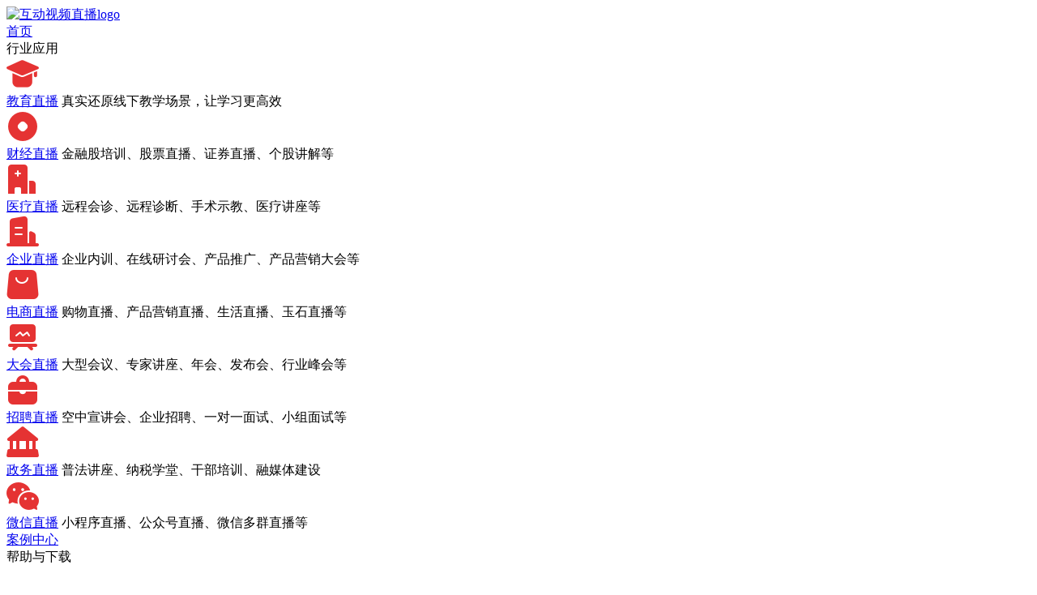

--- FILE ---
content_type: text/html;charset=utf-8
request_url: https://www.talk-fun.com/liveLab/finance.html
body_size: 7979
content:
<!DOCTYPE html>
<html lang="en">
<head>
  <meta charset="UTF-8"/>
  <meta http-equiv="X-UA-Compatible" content="IE=edge"/>
  <meta name="viewport" content="width=device-width, initial-scale=1.0"/>
  <meta name="keywords" content="金融直播体验舱，金融直播试用，金融直播免费试用，金融直播喊单平台，金融直播云平台，欢拓云直播"/>
  <meta name="description" content="欢拓云直播倾力打造金融直播体验舱，无需注册即可身临其境感受金融直播体验舱，真实还原金融分析全行业场景，欢迎试用体验，咨询热线：4001108532。"/>
  <title>金融直播体验舱_金融直播试用_金融直播免费试用_金融直播平台-欢拓云直播</title>
  <link rel="stylesheet" href="https://static-1.talk-fun.com/talklfun_index/pc/common/css/common.css?v=69843"/>
  <link rel="stylesheet" href="https://static-1.talk-fun.com/talklfun_index/pc/liveLab/finance/css/finance.css?v=0df39"/>
</head>
<script src="https://static-1.talk-fun.com/talklfun_index/pc/liveLab/./common/js/cms.link.js"></script>
<script>
  if (window.cmsLink) {
    window.cmsLink.post(1115)
  }
</script>
<script>
  var _hmt = _hmt || [];
(function() {
  var hm = document.createElement("script");
  hm.src = "https://hm.baidu.com/hm.js?367f957e3f8d2d6ceba5687c340c3fea";
  var s = document.getElementsByTagName("script")[0]; 
  s.parentNode.insertBefore(hm, s);
})();
</script>
<body>
  <!-- 头部宏 -->
  
  <header class="mod_block_header header_theme_color">
    <div class="header_container">
      <div class="haeder_logo">
        <a href="//www.talk-fun.com/">
          <img class="logo_image" src="//static-1.talk-fun.com/talklfun_index/pc/common/img/logo.svg?v=3a6c0" alt="互动视频直播logo"/>
        </a>
      </div>
      <nav class="header_list">
        <div class="list_item"><span><a href="https://www.talk-fun.com/">首页</a></span></div>
        <!-- <div class="list_item educationLive">
          <span>教育直播</span>
          <i class="triangle"></i>
          <div class="live_menu hidden">
            <div class="menu_container">
              <div class="menu_item toLive">
                <div class="item-content">
                  <span class="item-icon"><img src="//static-1.talk-fun.com/talklfun_index/pc/common/img/big_icon.png" /></span>
                  <div class="item-title">
                    <span><a href="https://static-1.talk-fun.com/talklfun_index/pc/about.html?v=fc25a">大班直播</a></span>
                    <span>强支持万人在线，适合职业技能培训、K12教育、语言学习等</span>
                  </div>
                </div>
                <div class="item-bg">
                  <img src="//static-1.talk-fun.com/talklfun_index/pc/common/img/big_bg.png" />
                </div>
              </div>
            </div>
          </div>
        </div> -->
        <div class="list_item applications">
          <span>行业应用</span>
          <i class="triangle"></i>
          <div class="applications_menu hidden">
            <div class="menu_container">
              <div class="applications-item">
                <span class="item-icon"><img src="//static-1.talk-fun.com/talklfun_index/pc/common/img/scheme_icon1.png"/></span>
                <div class="item-title">
                  <span><a href="/cloudClass.html">教育直播</a></span>
                  <span>真实还原线下教学场景，让学习更高效</span>
                </div>
              </div>
              <div class="applications-item">
                <span class="item-icon"><img src="//static-1.talk-fun.com/talklfun_index/pc/common/img/scheme_icon2.png"/></span>
                <div class="item-title">
                  <span><a href="/finance.html">财经直播</a></span>
                  <span>金融股培训、股票直播、证券直播、个股讲解等</span>
                </div>
              </div>
              <div class="applications-item">
                <span class="item-icon"><img src="//static-1.talk-fun.com/talklfun_index/pc/common/img/scheme_icon3.png"/></span>
                <div class="item-title">
                  <span><a href="/medical.html">医疗直播</a></span>
                  <span>远程会诊、远程诊断、手术示教、医疗讲座等</span>
                </div>
              </div>
              <div class="applications-item">
                <span class="item-icon"><img src="//static-1.talk-fun.com/talklfun_index/pc/common/img/scheme_icon4.png"/></span>
                <div class="item-title">
                  <span><a href="/train.html">企业直播</a></span>
                  <span>企业内训、在线研讨会、产品推广、产品营销大会等</span>
                </div>
              </div>
              <div class="applications-item">
                <span class="item-icon"><img src="//static-1.talk-fun.com/talklfun_index/pc/common/img/scheme_icon5.png"/></span>
                <div class="item-title">
                  <span><a href="/ecomIndex.html">电商直播</a></span>
                  <span>购物直播、产品营销直播、生活直播、玉石直播等</span>
                </div>
              </div>
              <div class="applications-item">
                <span class="item-icon"><img src="//static-1.talk-fun.com/talklfun_index/pc/common/img/scheme_icon6.png"/></span>
                <div class="item-title">
                  <span><a href="/meeting.html">大会直播</a></span>
                  <span>大型会议、专家讲座、年会、发布会、行业峰会等</span>
                </div>
              </div>
              <div class="applications-item">
                <span class="item-icon"><img src="//static-1.talk-fun.com/talklfun_index/pc/common/img/scheme_icon7.png"/></span>
                <div class="item-title">
                  <span><a href="/recruit.html">招聘直播</a></span>
                  <span>空中宣讲会、企业招聘、一对一面试、小组面试等</span>
                </div>
              </div>
              <div class="applications-item">
                <span class="item-icon"><img src="//static-1.talk-fun.com/talklfun_index/pc/common/img/scheme_icon8.png"/></span>
                <div class="item-title">
                  <span><a href="/policy.html">政务直播</a></span>
                  <span>普法讲座、纳税学堂、干部培训、融媒体建设</span>
                </div>
              </div>
              <div class="applications-item">
                <span class="item-icon"><img src="//static-1.talk-fun.com/talklfun_index/pc/common/img/scheme_icon9.png"/></span>
                <div class="item-title">
                  <span><a href="/wechat_live.html">微信直播</a></span>
                  <span>小程序直播、公众号直播、微信多群直播等</span>
                </div>
              </div>
            </div>
          </div>
        </div>
        <div class="list_item"><span><a href="/newsCenter.html" target="_blank">案例中心</a></span></div>
        <div class="list_item help">
          <span>帮助与下载</span>
          <i class="triangle"></i>
          <div class="help_menu hidden">
            <div class="menu_container">
              <ul class="menu_list">
                <li class="list-item">
                  <img src="//static-1.talk-fun.com/talklfun_index/pc/common/img/SDK.png" alt="全端SDK下载"/>
                  <span><a href="/static/sdkDownload.html">全端SDK下载</a></span>
                </li>
                <li class="list-item">
                  <img src="//static-1.talk-fun.com/talklfun_index/pc/common/img/yun.png" alt="云直播下载"/>
                  <span><a href="/static/sdkDownload.html#btn1">云直播下载</a></span>
                </li>
                <li class="list-item">
                  <img src="//static-1.talk-fun.com/talklfun_index/pc/common/img/FAQ.png" alt="FAQ常见问题"/>
                  <span><a href="/newsArticle/155.html">FAQ常见问题</a></span>
                </li>
              </ul>
              <div class="menu_right">
                <ul>
                  <li>
                    <span class="right-title">在线客服</span>
                    <span class="right-btn baidu_">在线咨询</span>
                  </li>
                  <li>
                    <span class="right-title">咨询电话</span>
                    <span class="right-phone">400-110-8532</span>
                  </li>
                </ul>
              </div>
            </div>
            <div class="fill_left"></div>
            <div class="fill_right"></div>
          </div>
        </div>
        <div class="list_item about">
          <span>关于欢拓</span>
          <i class="triangle"></i>
          <div class="about_menu hidden">
            <div class="menu_container">
              <div class="menu_item toAbout">
                <div class="item-content">
                  <span class="item-icon"><img src="//static-1.talk-fun.com/talklfun_index/pc/common/img/about_icon.png"/></span>
                  <div class="item-title">
                    <span><a href="/about.html">关于欢拓</a></span>
                    <span>强大技术、用心服务，为客户打造更好舞台</span>
                  </div>
                </div>
                <div class="item-bg">
                  <img src="//static-1.talk-fun.com/talklfun_index/pc/common/img/about_bg.png"/>
                </div>
              </div>
              <div class="menu_item toLiveAcademic">
                <div class="item-content">
                  <span class="item-icon"><img src="//static-1.talk-fun.com/talklfun_index/pc/common/img/study_icon.png"/></span>
                  <div class="item-title">
                    <span><a href="/liveAcademic.html">直播研究院</a></span>
                    <span>引领行业直播发展，新洞察、新思维、新玩法</span>
                  </div>
                </div>
                <div class="item-bg">
                  <img src="//static-1.talk-fun.com/talklfun_index/pc/common/img/study_bg.png"/>
                </div>
              </div>
            </div>
          </div>
        </div>
      </nav>
      <div class="header_liveLab">
        <a href="/liveLab.html" target="view_window">
          <div id="liveLab_logo"></div>
        </a>
      </div>
      <div class="header_trila free_pop">
        <span>免费试用</span>
      </div>
      <div class="header_contact">
        <i class="contact_icon"></i>
        <span>400-110-8532</span>
      </div>
    </div>
    <!-- 直播舱侧边栏 -->
    <div class="liveExper_broadside">
      <i></i>
    </div>
    <!-- 弹窗 -->
    <div class="popup_bg">
      <div class="liveExper_popup">
          <div class="popup_top"></div>
          <div class="popup_close"></div>
      </div>
    </div>
  </header>
  <iframe id="register_popup" src="" frameborder="0" width="100%" height="100%" scrolling="no" style="position: fixed;top: 0;z-index: 100090;display: none;">
  </iframe>

  <iframe id="register" src="" frameborder="0" width="100%" height="100%" scrolling="no" style="position: fixed;top: 0;z-index: 100090;display: none;">
 </iframe>

    <!-- 内容 -->
  <div class="main">
    <div class="title"></div>
    <div class="content">
      <div class="line-sower">
        <img src="https://static-1.talk-fun.com/talklfun_index/pc/liveLab/share/img/live/finance.png?v=904b7" alt=""/>
      </div>
      <div class="features">
        <div class="features_hd">
          <span>
            功能体验
          </span>
          <i></i>
          <em class="checkin"></em>
          <p class="reverseCheckin"></p>
        </div>
        <div class="features_cont">
          <div class="_cont">
          <ul>
            <li>
              <i></i>
              <span>鲜花功能</span>
            </li>
            <li>
              <i></i>
              <span>弹幕功能</span>
            </li>
            <li>
              <i></i>
              <span>防盗功能</span>
            </li>
            <li>
              <i></i>
              <span>页面皮肤</span>
            </li>
            <li>
              <i></i>
              <span>私聊功能</span>
            </li>
            <li>
              <i></i>
              <span>打赏功能</span>
            </li>
            <li>
              <i></i>
              <span>角色设置</span>
            </li>
            <li>
              <i></i>
              <span>屏蔽关键词</span>
            </li>
          </ul>
          <div class="more">
            <div>解锁更多功能</div>
            <em></em>
          </div>
        </div>
        </div>
      </div>
    </div>
    <div class="recommend">
        <div class="item">
          <div class="icon">
            企培直播
          </div>
          <div class="item_cont">
            <img src="https://static-1.talk-fun.com/talklfun_index/pc/liveLab/share/img/feature/feature-4.png?v=74e7d" alt=""/>
          </div>
        </div>
        <div class="item">
          <div class="icon">
            医疗直播
          </div>
          <div class="item_cont">
            <img src="https://static-1.talk-fun.com/talklfun_index/pc/liveLab/share/img/feature/feature-3.png?v=9e5e7" alt=""/>
          </div>
        </div>
        <div class="item">
          <div class="icon">
            电商直播
          </div>
          <div class="item_cont">
            <img src="https://static-1.talk-fun.com/talklfun_index/pc/liveLab/share/img/feature/feature-1.png?v=d067f" alt=""/>
          </div>
        </div>
        <div class="item">
          <div class="icon">
            教育直播
          </div>
          <div class="item_cont">
            <img src="https://static-1.talk-fun.com/talklfun_index/pc/liveLab/share/img/feature/feature-2.png?v=d02b7" alt=""/>
          </div>
        </div>
    </div>
  </div>
  <!-- 底部宏 -->
  
  <footer class="mod_block_footer">
    <!-- 友情链接 -->
    <div class="footer_friendship">
      <ul>
        <li>友情链接：</li>
        <li><a target="view_window">尚德机构</a></li>
        <li><a target="view_window">学而思网校</a></li>
        <li><a target="view_window">会计网</a></li>
        <li><a target="view_window">华图教育</a></li>
        <!-- <li><a target="view_window">腰果公考</a></li> -->
        <li><a target="view_window">向上网</a></li>
        <li><a target="view_window">爱拍原创</a></li>
        <li><a target="view_window">松果倾诉</a></li>
        <li><a target="view_window">微开讲</a></li>
      </ul>
    </div>
    <!-- 底部内容 -->
    <div class="footer_content w">
      <div class="footer_main">
        <!-- 内容导航 -->
        <div class="footer_main_lf">
          <div class="footer_logo"></div>
          <p>欢拓一直致力于提供各行业的互动直播SaaS云服务，根据您的业务需求订制还原线下场景的解决方案，让你快速拥有专业、稳定、快速、流畅的直播平台。</p>
          <ul class="footer_bottom">
            <li class="">
              <p>地址：</p>
            </li>
            <li class="">
              <p>广州市天河区建工路9号北区313</p>
            </li>
            <li class="">
              <p>上海市闵行区都市路3789弄龙盛商业广场2号楼910室</p>
            </li>
            <li class="">
              <p>北京市顺义区绿地启航国际南区2号楼1013</p>
            </li>
          </ul>
        </div>
        <div class="footer_main_lr">
          <div class="footer_about">
            <!-- 教育产品 -->
            <ul>
              <li>教育产品</li>
              <li><a href="/cloudClass.html" target="view_window">欢拓云课堂</a></li>
              <!-- <li><a href="/miniClass.html" target="view_window">小班课堂</a></li>
              <li><a href="/doublePerson.html" target="view_window">双师课堂</a></li> -->
            </ul>
            <!-- 解决方案 -->
            <ul>
              <li>解决方案</li>
              <li><a href="/finance.html" target="view_window">财经直播</a></li>
              <li><a href="/train.html" target="view_window">企业直播</a></li>
              <li><a href="/recruit.html" target="view_window">招聘行业</a></li>
              <li><a href="/plasticSurgery.html" target="view_window">医美直播</a></li>
              <li><a href="/meeting.html" target="view_window">大会直播</a></li>
              <li><a href="/static/companyPush.html" target="view_window">推流直播</a></li>
              <li><a href="/wechat_live.html" target="view_window">微信直播</a></li>
              <li><a href="/static/liveConstruct.html" target="view_window">直播搭建</a></li>
            </ul>
            <!-- 下载中心 -->
            <ul>
              <li>下载中心</li>
              <!-- <li><a href="/cloudLiveSdk.html" target="view_window">直播APP</a></li>
              <li><a href="/cloudVideoSdk.html" target="view_window">观看APP</a></li> -->
              <li><a href="/static/sdkDownload.html" target="view_window">全端SDK</a></li>
            </ul>
            <!-- 关于我们 -->
            <ul>
              <li>关于我们</li>
              <li><a href="/about.html" target="view_window">公司简介</a></li>
              <li><a href="/newsCenter.html" target="view_window">行业资讯</a></li>
              <div class="footer_wx">
                <p>微信关注获取资讯</p>
              </div>
            </ul>
            <!-- 联系我们 -->
            <!-- <ul>
                  <li>联系我们</li>
                  <li>服务热线：400-110-8532</li>
                  <li>咨询QQ：2848890180</li>
                  <li>广州总部地址：广州市天河区建工路9号北区313</li>
                  <li>北京分部地址：北京市朝阳区利泽中一路1号博雅大厦B座12楼</li>
                  <li>上海分部地址：上海市闵行区闵城路199号9栋</li>
                </ul> -->
          </div>
        </div>
      </div>
    </div>
    <!-- 版权 -->
    <div class="footer_copyright">
      <ul>
        <li class="">
          <!-- <img class="news" src="./index/img/common/heightnews.svg" alt="欢拓直播-小班课程教育"/> -->
          <p>国家高新技术企业</p>
          <img class="footer_hover1" src="//static-1.talk-fun.com/talklfun_index/pc/common/img/height.png?v=1f1a6" alt="欢拓直播-小班课程教育"/>
        </li>
        <li class="">
          <!-- <img class="small" src="xClass_live/css/img/xClass_live/small.svg" alt="欢拓直播-小班课程教育"/> -->
          <p>科技创新小巨人企业</p>
          <img class="footer_hover2" src="//static-1.talk-fun.com/talklfun_index/pc/common/img/small.png?v=a22d0" alt="欢拓直播-小班课程教育"/>
        </li>
        <li class="">
          <!-- <img class="small" src="xClass_live/css/img/xClass_live/small.svg" alt="欢拓直播-小班课程教育"/> -->
          <p>软件著作权</p>
          <img class="footer_hover2" src="//static-1.talk-fun.com/talklfun_index/pc/common/img/software_patents.png?v=1fa53" alt="欢拓直播-小班课程教育"/>
        </li>
        <li class="">
          <p>信息安全等级保护</p>
          <img class="footer_hover2" src="//static-1.talk-fun.com/talklfun_index/pc/common/img/infomation.png?v=6a7fc" alt=""/>
        </li>
      </ul>
      <div class="footer_copyright_main">
        <!-- <p>© 2011-2023 ${name|'欢拓网络'}科技有限公司 <a href="//beian.miit.gov.cn"
            target="_blank">${icp|'粤ICP备17087286号-1'}</a> <img src="./common/img/beian.png" alt="" /> <a
            href="http://www.beian.gov.cn/portal/registerSystemInfo?recordcode=44010602001145"
            target="_blank">${gongan|'粤公网安备 44010602001145号'}</a> </p> -->
          <p>
            © 2011-2024 广州欢拓网络科技有限公司
            <a href="https://beian.miit.gov.cn/" style="color: #8895a7;">粤ICP备15069080号 </a>
            <img src="https://static-1.talk-fun.com/talklfun_index/pc/common/img/beian.png?v=557ec" alt="" style="margin:0px 4px;"/><a href="https://beian.mps.gov.cn/#/query/webSearch">粤公网安备 44010602001145号</a>
          </p>
      </div>
    </div>
  </footer>
  <!-- 遮罩层 -->
  <div class="poo_bg hidden"></div>


  <!--申请试用弹窗-->
  <div class="pop_apply hidden">
    <div class="pop_apply_header">
      <span class="pop_apply_title">欢拓SDK试用申请</span>
      <span class="pop_apply_close"></span>
    </div>
    <div class="pop_apply_main">
      <span class="pop_apply_start">请填写以下信息，我们的工作人员会在第一时间与您联系！</span>
      <ul class="pop_apply_list">
        <!-- <li class="apply_list_content mailbox">
                  <span class="pop_list_title">电子邮箱</span>
                  <input class="pop_form_mailbox" type="text" />
                  <i class="apply_icon"></i>
              </li> -->
        <li class="apply_list_content company">
          <span class="pop_list_title">单位名称</span>
          <input class="pop_form_company" type="text"/>
          <i class="apply_icon"></i>
        </li>
        <li class="apply_list_content name">
          <span class="pop_list_title">联系人</span>
          <input class="pop_form_name" type="text"/>
          <i class="apply_icon"></i>
        </li>
        <li class="apply_list_content phone">
          <span class="pop_list_title">电话</span>
          <input class="pop_form_phone" type="text"/>
          <i class="apply_icon"></i>
        </li>
        <!-- <li class="apply_list_content qq hidden">
                  <span class="pop_list_title">QQ</span>
                  <input class="pop_form_qq" type="text" />
              </li> -->
        <li class="apply_list_content reason">
          <span class="pop_list_title">说明</span>
          <input class="pop_form_reason" cols="1" rows="1" placeholder=""/>
          <i class="apply_icon"></i>
        </li>
      </ul>
      <!-- <div class="pop_apply_more">
              <span class="pop_more_btn">显示更多</span>
          </div> -->
      <span class="pop_apply_intro"></span>
    </div>
    <div class="pop_apply_submit cms_point" data-etype="click" data-scode="39">立即申请</div>
  </div>

  <!--申请成功弹窗-->
  <div class="post_success_pop hidden">
    <span class="pop_close"></span>
    <div class="success_pop_content">
      <span class="pop_icon"></span>
      <span class="pop_words">申请成功，我们会第一时间联系您！</span>
    </div>
    <div class="pop_wechat_public">
      <span class="wechat_public_img"></span>
      <span class="wechat_public_title">关注微信公众号即可查看视频案例</span>
    </div>
  </div>
  <!-- ##百度商桥(重要模块) -->
  <div class="baidu_block">
    <script>(function() {var _53code = document.createElement("script");_53code.src = "https://tb.53kf.com/code/code/e612dd8ad73b23a08c1d2db05412d1f10/1";var s = document.getElementsByTagName("script")[0]; s.parentNode.insertBefore(_53code, s);})();</script>
    <!-- <script>
      (function () {
        var _53code = document.createElement("script");
        _53code.src = "https://tb.53kf.com/code/code/ccb8a3d4590863b3b0b6aac44e7c167f2/1";
        var s = document.getElementsByTagName("script")[0];
        s.parentNode.insertBefore(_53code, s);
      })();
    </script> -->
  </div>
  <!-- 360站点统计 -->
  <script type="text/javascript">/*<![CDATA[*/
      (function () {
        var _script = document.createElement('script')
        _script.src = 'https://jspassport.ssl.qhimg.com/11.0.1.js?d182b3f28525f2db83acfaaf6e696dba'
        _script.id = "sozz"
        document.body && document.body.appendChild(_script)
      })();
  /*]]>*/</script>
  <script>
    window._agl = window._agl || [];
    (function () {
      _agl.push(
        ['production', '_f7L2XwGXjyszb4d1e2oxPybgD']
      );
      (function () {
        var agl = document.createElement('script');
        agl.type = 'text/javascript';
        agl.async = true;
        agl.src = 'https://fxgate.baidu.com/angelia/fcagl.js?production=_f7L2XwGXjyszb4d1e2oxPybgD';
        var s = document.getElementsByTagName('script')[0];
        s.parentNode.insertBefore(agl, s);
      })();
    })();
  </script>
  <!-- 判断哪些页面需要删除友情链接 -->
  <script>
    (function(){
      if(window.location.pathname != '/'){
        document.getElementsByClassName('footer_friendship')[0].style.display = 'none'
      }
    })()
  </script>

  <!-- 功能体验弹窗 -->
  <div class="mask_laye">
  </div>
  <div class="mask_laye1">
    <!-- 鲜花功能 -->
    <div class="flower">
      <div class="top">
        鲜花功能
        <div class="top_close">
        </div>
      </div>
      <div class="cont">
        <img src="https://static-1.talk-fun.com/talklfun_index/pc/liveLab/share/img/popup_img/img_1.png?v=5d68c" alt=""/>
      </div>
    </div>
    <!-- 弹幕功能 -->
    <div class="barrage">
      <div class="top">
        弹幕功能
        <div class="top_close">
        </div>
      </div>
      <div class="cont">
        <img src="https://static-1.talk-fun.com/talklfun_index/pc/liveLab/share/img/popup_img/img_2.png?v=78cef" alt=""/>
      </div>
    </div>
    <!-- 防盗功能 -->
    <div class="anti_theft">
      <div class="top">
        防盗功能
        <div class="top_close">
        </div>
      </div>
      <div class="cont">
        <img src="https://static-1.talk-fun.com/talklfun_index/pc/liveLab/share/img/popup_img/img_3.png?v=19629" alt=""/>
      </div>
    </div>
    <!-- 页面皮肤 -->
    <div class="skin">
      <div class="top">
        页面皮肤
        <div class="top_close">
        </div>
      </div>
      <div class="cont">
        <ul>
          <li>
            <div class="item"></div>
          </li>
          <li>
            <div class="item"></div>
          </li>
          <li>
            <div class="item"></div>
          </li>
          <li>
            <div class="item"></div>
          </li>
          <li>
            <div class="item"></div>
          </li>
        </ul>
      </div>
    </div>
    <!-- 私聊功能 -->
    <div class="private_chat">
      <div class="top">
        私聊
        <div class="top_close">
        </div>
      </div>
      <div class="cont">
        <img src="https://static-1.talk-fun.com/talklfun_index/pc/liveLab/share/img/popup_img/img_7.png?v=4606a" alt=""/>
      </div>
    </div>
    <!-- 打赏功能 -->
    <div class="reward">
      <div class="top">
        打赏功能
        <div class="top_close">
        </div>
      </div>
      <div class="cont">
        <img src="https://static-1.talk-fun.com/talklfun_index/pc/liveLab/share/img/popup_img/img_8.png?v=35357" alt=""/>
      </div>
    </div>
    <!-- 角色设置功能 -->
    <div class="role">
      <div class="top">
        角色设置
        <div class="top_close">
        </div>
      </div>
      <div class="cont">
        <img src="https://static-1.talk-fun.com/talklfun_index/pc/liveLab/share/img/popup_img/img_5.png?v=a8c34" alt=""/>
      </div>
    </div>
    <!-- 屏蔽关键词功能 -->
    <div class="shield">
      <div class="top">
        屏蔽关键词
        <div class="top_close">
        </div>
      </div>
      <div class="cont">
        <img src="https://static-1.talk-fun.com/talklfun_index/pc/liveLab/share/img/popup_img/img_6.png?v=1061d" alt=""/>
      </div>
    </div>
</div>
  <!-- 定时弹窗 -->
  <div class="mask_popup">
  </div>
  <div class="popup">
    <p>您在实验室的体验时间已结束</p>
    <span>亲爱的游客，您好，</span>
    <span>如需继续体验或体验更多实验室模版，可注册后前往后台体验</span>
    <div class="btn">
      <button>咨询方案</button>
      <button>立即注册</button>
    </div>
  </div>
  <!-- 解锁更多功能弹窗 -->
  <div class="popup2">
    <span>亲爱的游客，您好，</span>
    <span>如需继续体验或体验更多实验室模版，可注册后前往后台体验</span>
    <div class="btn">
      <button onclick="goCantact()">咨询方案</button>
      <button>立即注册</button>
    </div>
    <i></i>
  </div>
</body>
<script src="https://static-1.talk-fun.com/talklfun_index/pc/common/js/jquery-1.11.1.min.js?v=8101d"></script>
<script src="https://static-1.talk-fun.com/talklfun_index/pc/common/js/common.js?v=e5fe2"></script>
<script src="https://static-1.talk-fun.com/talklfun_index/pc/liveLab/share/js/share.js?v=5aa8a"></script>
<script src="https://static-1.talk-fun.com/talklfun_index/pc/common/js/cms.point.js?v=3e482"></script>
<script>/*<![CDATA[*/
  $(function(){
    // 导航右侧立即试用
    $('.header_trial').on('click', function () {
        if (window.cmsPoint) {
            window.cmsPoint.statsList.push(1127)
        }
    })
    $(".popup2 .btn").children("button").eq(0).click(function(){
            if (window.cmsPoint) {
          window.cmsPoint.statsList.push(1095)
        }
   })
   $(".popup2 .btn").children("button").eq(1).click(function(){
            if (window.cmsPoint) {
          window.cmsPoint.statsList.push(1105)
        }
   })
   $(".popup .btn").children("button").eq(0).click(function(){
            if (window.cmsPoint) {
          window.cmsPoint.statsList.push(1095)
        }
   })
   $(".popup .btn").children("button").eq(1).click(function(){
            if (window.cmsPoint) {
          window.cmsPoint.statsList.push(1105)
        }
   })
    $('.header_industry_pop a,header_live_pop a').on('click', function (e) {
        if (window.cmsPoint) {
          var pages = [
            { path: 'finance', id: 411 },
            { path: 'medical', id: 413 },
            { path: 'train', id: 415 },
            { path: 'meeting', id: 417 },
            { path: 'recruit', id: 419 },
            { path: 'video', id: 421 },
            { path: 'ecomIndex', id: 425 },
            { path: 'wechat_live', id: 423 },
            { path: 'cloudClass', id: 405 },
            { path: 'miniClass', id: 407 },
            { path: 'doublePerson', id: 409 },
          ]
          for (var i = 0; i < pages.length; i++) {
            if ($(this).attr('href').indexOf(pages[i].path) != -1) {
              window.cmsPoint.statsList.push(pages[i].id)
            }
          }
        }
      })
      $('footer_about a').on('click', function (e) {
        if (window.cmsPoint) {
          var pages = [
            { path: 'finance', id: 433 },
            { path: 'train', id: 435 },
            { path: 'recruit', id: 437 },
            { path: 'cloudClass', id: 427 },
            { path: 'miniClass', id: 429 },
            { path: 'doublePerson', id: 431 },
          ]
          for (var i = 0; i < pages.length; i++) {
            if ($(this).attr('href').indexOf(pages[i].path) != -1) {
              window.cmsPoint.statsList.push(pages[i].id)
            }
          }
        }
      })
      // 点击底部推荐跳转
      $(".recommend .item").click(function(){
        item_index = $(this).index()
        switch(item_index){
          case 0:
            window.location.href = "https://www.talk-fun.com/liveLab/enterprise.html";
            break;
          case 1:
            window.location.href = "https://www.talk-fun.com/liveLab/medical.html";
            break;
          case 2:
            window.location.href = "https://www.talk-fun.com/liveLab/ecommerce.html";
            break;
          case 3:
            window.location.href = "https://www.talk-fun.com/liveLab/education.html";
            break;
        }
      })
  })
/*]]>*/</script>

</html>